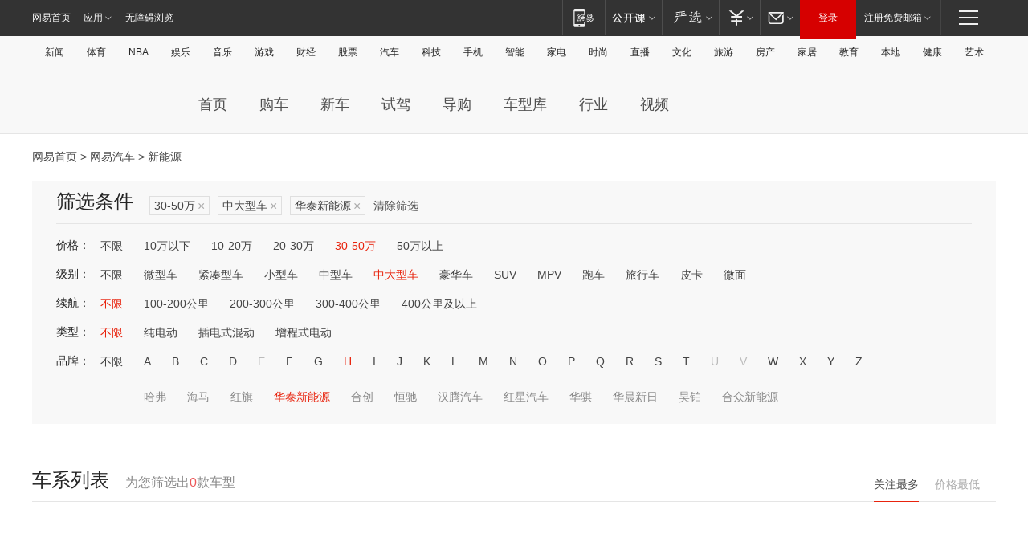

--- FILE ---
content_type: text/html;charset=GBK
request_url: http://product.auto.163.com/energy_api/getEnergySeriesList.action?callback=jQuery17201462095849848044_1769285390106&price=30-50&type=large&duration=0-5000&energy=&brandName=18564&orderType=0&size=20&page=1&_=1769285390112
body_size: 337
content:
jQuery17201462095849848044_1769285390106({"total":0,"statusDesc":"","pageTotal":0,"statusValue":"","count":0,"pageSize":0,"page":0,"params":{"brandName":"18564","duration":"0-5000","energy":"","order":["heat_value desc"],"orderType":0,"price":"30-50","query":["newpower:true","price_min:[30 TO 50]","cartype_search:中大型车","duration_max:[0 TO 5000]","brand_name:华泰新能源","brand_id:18564"],"type":"large"},"statusCode":"000"})

--- FILE ---
content_type: text/html;charset=GBK
request_url: http://product.auto.163.com/energy_api/getEnergySeriesList.action?callback=jQuery17201462095849848044_1769285390107&price=30-50&type=large&duration=0-5000&energy=&brandName=18564&orderType=1&size=20&page=1&_=1769285390113
body_size: 335
content:
jQuery17201462095849848044_1769285390107({"total":0,"statusDesc":"","pageTotal":0,"statusValue":"","count":0,"pageSize":0,"page":0,"params":{"brandName":"18564","duration":"0-5000","energy":"","order":["price_min asc"],"orderType":1,"price":"30-50","query":["newpower:true","price_min:[30 TO 50]","cartype_search:中大型车","duration_max:[0 TO 5000]","brand_name:华泰新能源","brand_id:18564"],"type":"large"},"statusCode":"000"})